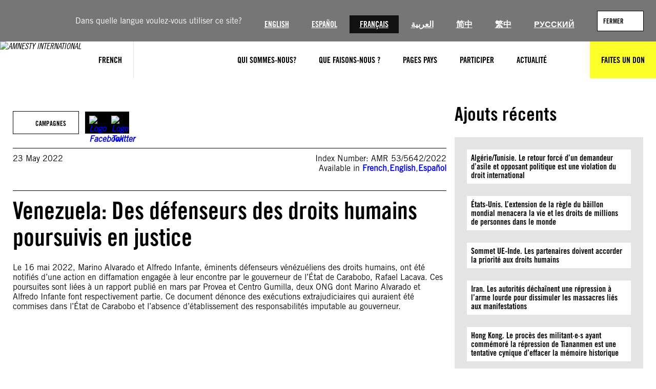

--- FILE ---
content_type: text/css
request_url: https://www.amnesty.org/fr/wp-content/plugins/amnesty-sharepoint-runner/assets/frontend.css?ver=3.0.5
body_size: -622
content:
.horizontal-search .customSelect.for-month {
  grid-column: 7 / span 7;
}

.horizontal-search .customSelect.for-language {
  grid-column: 1 / span 13;
  order: 5;
}

@media (min-width: 58.75em) {
  .horizontal-search .customSelect.for-year {
    grid-column: 5 / span 2;
  }

  .horizontal-search .customSelect.for-month {
    grid-column-start: 9;
    grid-column: 7 / span 2;
  }

  .horizontal-search .customSelect.for-language {
    order: 4;
    grid-column: 9 / span 2;
  }
}


--- FILE ---
content_type: text/javascript
request_url: https://cdn-eu.pagesense.io/js/amnestyinternational/a9ce5c8e3e61437682525db5403e1431_visitor_count.js
body_size: -90
content:
window.ZAB.visitorData = {"experiments":{},"time":1769447099229}

--- FILE ---
content_type: application/javascript
request_url: https://www.amnesty.org/fr/wp-content/plugins/wp-plugin-amnesty-branding/assets/scripts/siteeditor.js?ver=2.2.0
body_size: -723
content:
(()=>{(()=>{"use strict";var _={}})();})();


--- FILE ---
content_type: application/javascript
request_url: https://www.amnesty.org/fr/wp-content/themes/humanity-theme/assets/scripts/bundle.js?ver=2.2.0
body_size: 23041
content:
(()=>{(()=>{var Xt={92:(D,I,b)=>{var S,_;(function(P,g){S=[b(485)],_=function(v){return g(P,v)}.apply(I,S),_!==void 0&&(D.exports=_)})(window,function(g,v){"use strict";function p(l,h){this.element=l,this.parent=h,this.create()}var a=p.prototype;return a.create=function(){this.element.style.position="absolute",this.element.setAttribute("aria-hidden","true"),this.x=0,this.shift=0,this.element.style[this.parent.originSide]=0},a.destroy=function(){this.unselect(),this.element.style.position="";var l=this.parent.originSide;this.element.style[l]="",this.element.style.transform="",this.element.removeAttribute("aria-hidden")},a.getSize=function(){this.size=v(this.element)},a.setPosition=function(l){this.x=l,this.updateTarget(),this.renderPosition(l)},a.updateTarget=a.setDefaultTarget=function(){var l=this.parent.originSide=="left"?"marginLeft":"marginRight";this.target=this.x+this.size[l]+this.size.width*this.parent.cellAlign},a.renderPosition=function(l){var h=this.parent.originSide==="left"?1:-1,e=this.parent.options.percentPosition?l*h*(this.parent.size.innerWidth/this.size.width):l*h;this.element.style.transform="translateX("+this.parent.getPositionValue(e)+")"},a.select=function(){this.element.classList.add("is-selected"),this.element.removeAttribute("aria-hidden")},a.unselect=function(){this.element.classList.remove("is-selected"),this.element.setAttribute("aria-hidden","true")},a.wrapShift=function(l){this.shift=l,this.renderPosition(this.x+this.parent.slideableWidth*l)},a.remove=function(){this.element.parentNode.removeChild(this.element)},p})},121:(D,I,b)=>{var S,_;(function(P,g){S=[b(977)],_=function(v){return g(P,v)}.apply(I,S),_!==void 0&&(D.exports=_)})(window,function(g,v){"use strict";var p={};return p.startAnimation=function(){this.isAnimating||(this.isAnimating=!0,this.restingFrames=0,this.animate())},p.animate=function(){this.applyDragForce(),this.applySelectedAttraction();var a=this.x;if(this.integratePhysics(),this.positionSlider(),this.settle(a),this.isAnimating){var l=this;requestAnimationFrame(function(){l.animate()})}},p.positionSlider=function(){var a=this.x;this.options.wrapAround&&this.cells.length>1&&(a=v.modulo(a,this.slideableWidth),a-=this.slideableWidth,this.shiftWrapCells(a)),this.setTranslateX(a,this.isAnimating),this.dispatchScrollEvent()},p.setTranslateX=function(a,l){a+=this.cursorPosition,a=this.options.rightToLeft?-a:a;var h=this.getPositionValue(a);this.slider.style.transform=l?"translate3d("+h+",0,0)":"translateX("+h+")"},p.dispatchScrollEvent=function(){var a=this.slides[0];if(a){var l=-this.x-a.target,h=l/this.slidesWidth;this.dispatchEvent("scroll",null,[h,l])}},p.positionSliderAtSelected=function(){this.cells.length&&(this.x=-this.selectedSlide.target,this.velocity=0,this.positionSlider())},p.getPositionValue=function(a){return this.options.percentPosition?Math.round(a/this.size.innerWidth*1e4)*.01+"%":Math.round(a)+"px"},p.settle=function(a){var l=!this.isPointerDown&&Math.round(this.x*100)==Math.round(a*100);l&&this.restingFrames++,this.restingFrames>2&&(this.isAnimating=!1,delete this.isFreeScrolling,this.positionSlider(),this.dispatchEvent("settle",null,[this.selectedIndex]))},p.shiftWrapCells=function(a){var l=this.cursorPosition+a;this._shiftCells(this.beforeShiftCells,l,-1);var h=this.size.innerWidth-(a+this.slideableWidth+this.cursorPosition);this._shiftCells(this.afterShiftCells,h,1)},p._shiftCells=function(a,l,h){for(var e=0;e<a.length;e++){var n=a[e],u=l>0?h:0;n.wrapShift(u),l-=n.size.outerWidth}},p._unshiftCells=function(a){if(!(!a||!a.length))for(var l=0;l<a.length;l++)a[l].wrapShift(0)},p.integratePhysics=function(){this.x+=this.velocity,this.velocity*=this.getFrictionFactor()},p.applyForce=function(a){this.velocity+=a},p.getFrictionFactor=function(){return 1-this.options[this.isFreeScrolling?"freeScrollFriction":"friction"]},p.getRestingPosition=function(){return this.x+this.velocity/(1-this.getFrictionFactor())},p.applyDragForce=function(){if(!(!this.isDraggable||!this.isPointerDown)){var a=this.dragX-this.x,l=a-this.velocity;this.applyForce(l)}},p.applySelectedAttraction=function(){var a=this.isDraggable&&this.isPointerDown;if(!(a||this.isFreeScrolling||!this.slides.length)){var l=this.selectedSlide.target*-1-this.x,h=l*this.options.selectedAttraction;this.applyForce(h)}},p})},127:()=>{(function(){"use strict";if(typeof window!="object")return;if("IntersectionObserver"in window&&"IntersectionObserverEntry"in window&&"intersectionRatio"in window.IntersectionObserverEntry.prototype){"isIntersecting"in window.IntersectionObserverEntry.prototype||Object.defineProperty(window.IntersectionObserverEntry.prototype,"isIntersecting",{get:function(){return this.intersectionRatio>0}});return}function D(o){try{return o.defaultView&&o.defaultView.frameElement||null}catch(c){return null}}var I=function(o){for(var c=o,m=D(c);m;)c=m.ownerDocument,m=D(c);return c}(window.document),b=[],S=null,_=null;function P(o){this.time=o.time,this.target=o.target,this.rootBounds=u(o.rootBounds),this.boundingClientRect=u(o.boundingClientRect),this.intersectionRect=u(o.intersectionRect||n()),this.isIntersecting=!!o.intersectionRect;var c=this.boundingClientRect,m=c.width*c.height,s=this.intersectionRect,f=s.width*s.height;m?this.intersectionRatio=Number((f/m).toFixed(4)):this.intersectionRatio=this.isIntersecting?1:0}function g(o,c){var m=c||{};if(typeof o!="function")throw new Error("callback must be a function");if(m.root&&m.root.nodeType!=1&&m.root.nodeType!=9)throw new Error("root must be a Document or Element");this._checkForIntersections=p(this._checkForIntersections.bind(this),this.THROTTLE_TIMEOUT),this._callback=o,this._observationTargets=[],this._queuedEntries=[],this._rootMarginValues=this._parseRootMargin(m.rootMargin),this.thresholds=this._initThresholds(m.threshold),this.root=m.root||null,this.rootMargin=this._rootMarginValues.map(function(s){return s.value+s.unit}).join(" "),this._monitoringDocuments=[],this._monitoringUnsubscribes=[]}g.prototype.THROTTLE_TIMEOUT=100,g.prototype.POLL_INTERVAL=null,g.prototype.USE_MUTATION_OBSERVER=!0,g._setupCrossOriginUpdater=function(){return S||(S=function(o,c){!o||!c?_=n():_=E(o,c),b.forEach(function(m){m._checkForIntersections()})}),S},g._resetCrossOriginUpdater=function(){S=null,_=null},g.prototype.observe=function(o){var c=this._observationTargets.some(function(m){return m.element==o});if(!c){if(!(o&&o.nodeType==1))throw new Error("target must be an Element");this._registerInstance(),this._observationTargets.push({element:o,entry:null}),this._monitorIntersections(o.ownerDocument),this._checkForIntersections()}},g.prototype.unobserve=function(o){this._observationTargets=this._observationTargets.filter(function(c){return c.element!=o}),this._unmonitorIntersections(o.ownerDocument),this._observationTargets.length==0&&this._unregisterInstance()},g.prototype.disconnect=function(){this._observationTargets=[],this._unmonitorAllIntersections(),this._unregisterInstance()},g.prototype.takeRecords=function(){var o=this._queuedEntries.slice();return this._queuedEntries=[],o},g.prototype._initThresholds=function(o){var c=o||[0];return Array.isArray(c)||(c=[c]),c.sort().filter(function(m,s,f){if(typeof m!="number"||isNaN(m)||m<0||m>1)throw new Error("threshold must be a number between 0 and 1 inclusively");return m!==f[s-1]})},g.prototype._parseRootMargin=function(o){var c=o||"0px",m=c.split(/\s+/).map(function(s){var f=/^(-?\d*\.?\d+)(px|%)$/.exec(s);if(!f)throw new Error("rootMargin must be specified in pixels or percent");return{value:parseFloat(f[1]),unit:f[2]}});return m[1]=m[1]||m[0],m[2]=m[2]||m[0],m[3]=m[3]||m[1],m},g.prototype._monitorIntersections=function(o){var c=o.defaultView;if(c&&this._monitoringDocuments.indexOf(o)==-1){var m=this._checkForIntersections,s=null,f=null;this.POLL_INTERVAL?s=c.setInterval(m,this.POLL_INTERVAL):(a(c,"resize",m,!0),a(o,"scroll",m,!0),this.USE_MUTATION_OBSERVER&&"MutationObserver"in c&&(f=new c.MutationObserver(m),f.observe(o,{attributes:!0,childList:!0,characterData:!0,subtree:!0}))),this._monitoringDocuments.push(o),this._monitoringUnsubscribes.push(function(){var k=o.defaultView;k&&(s&&k.clearInterval(s),l(k,"resize",m,!0)),l(o,"scroll",m,!0),f&&f.disconnect()});var C=this.root&&(this.root.ownerDocument||this.root)||I;if(o!=C){var x=D(o);x&&this._monitorIntersections(x.ownerDocument)}}},g.prototype._unmonitorIntersections=function(o){var c=this._monitoringDocuments.indexOf(o);if(c!=-1){var m=this.root&&(this.root.ownerDocument||this.root)||I,s=this._observationTargets.some(function(x){var k=x.element.ownerDocument;if(k==o)return!0;for(;k&&k!=m;){var O=D(k);if(k=O&&O.ownerDocument,k==o)return!0}return!1});if(!s){var f=this._monitoringUnsubscribes[c];if(this._monitoringDocuments.splice(c,1),this._monitoringUnsubscribes.splice(c,1),f(),o!=m){var C=D(o);C&&this._unmonitorIntersections(C.ownerDocument)}}}},g.prototype._unmonitorAllIntersections=function(){var o=this._monitoringUnsubscribes.slice(0);this._monitoringDocuments.length=0,this._monitoringUnsubscribes.length=0;for(var c=0;c<o.length;c++)o[c]()},g.prototype._checkForIntersections=function(){if(!(!this.root&&S&&!_)){var o=this._rootIsInDom(),c=o?this._getRootRect():n();this._observationTargets.forEach(function(m){var s=m.element,f=e(s),C=this._rootContainsTarget(s),x=m.entry,k=o&&C&&this._computeTargetAndRootIntersection(s,f,c),O=null;this._rootContainsTarget(s)?(!S||this.root)&&(O=c):O=n();var F=m.entry=new P({time:v(),target:s,boundingClientRect:f,rootBounds:O,intersectionRect:k});x?o&&C?this._hasCrossedThreshold(x,F)&&this._queuedEntries.push(F):x&&x.isIntersecting&&this._queuedEntries.push(F):this._queuedEntries.push(F)},this),this._queuedEntries.length&&this._callback(this.takeRecords(),this)}},g.prototype._computeTargetAndRootIntersection=function(o,c,m){if(window.getComputedStyle(o).display!="none"){for(var s=c,f=A(o),C=!1;!C&&f;){var x=null,k=f.nodeType==1?window.getComputedStyle(f):{};if(k.display=="none")return null;if(f==this.root||f.nodeType==9)if(C=!0,f==this.root||f==I)S&&!this.root?!_||_.width==0&&_.height==0?(f=null,x=null,s=null):x=_:x=m;else{var O=A(f),F=O&&e(O),z=O&&this._computeTargetAndRootIntersection(O,F,m);F&&z?(f=O,x=E(F,z)):(f=null,s=null)}else{var H=f.ownerDocument;f!=H.body&&f!=H.documentElement&&k.overflow!="visible"&&(x=e(f))}if(x&&(s=h(x,s)),!s)break;f=f&&A(f)}return s}},g.prototype._getRootRect=function(){var o;if(this.root&&!M(this.root))o=e(this.root);else{var c=M(this.root)?this.root:I,m=c.documentElement,s=c.body;o={top:0,left:0,right:m.clientWidth||s.clientWidth,width:m.clientWidth||s.clientWidth,bottom:m.clientHeight||s.clientHeight,height:m.clientHeight||s.clientHeight}}return this._expandRectByRootMargin(o)},g.prototype._expandRectByRootMargin=function(o){var c=this._rootMarginValues.map(function(s,f){return s.unit=="px"?s.value:s.value*(f%2?o.width:o.height)/100}),m={top:o.top-c[0],right:o.right+c[1],bottom:o.bottom+c[2],left:o.left-c[3]};return m.width=m.right-m.left,m.height=m.bottom-m.top,m},g.prototype._hasCrossedThreshold=function(o,c){var m=o&&o.isIntersecting?o.intersectionRatio||0:-1,s=c.isIntersecting?c.intersectionRatio||0:-1;if(m!==s)for(var f=0;f<this.thresholds.length;f++){var C=this.thresholds[f];if(C==m||C==s||C<m!=C<s)return!0}},g.prototype._rootIsInDom=function(){return!this.root||T(I,this.root)},g.prototype._rootContainsTarget=function(o){var c=this.root&&(this.root.ownerDocument||this.root)||I;return T(c,o)&&(!this.root||c==o.ownerDocument)},g.prototype._registerInstance=function(){b.indexOf(this)<0&&b.push(this)},g.prototype._unregisterInstance=function(){var o=b.indexOf(this);o!=-1&&b.splice(o,1)};function v(){return window.performance&&performance.now&&performance.now()}function p(o,c){var m=null;return function(){m||(m=setTimeout(function(){o(),m=null},c))}}function a(o,c,m,s){typeof o.addEventListener=="function"?o.addEventListener(c,m,s||!1):typeof o.attachEvent=="function"&&o.attachEvent("on"+c,m)}function l(o,c,m,s){typeof o.removeEventListener=="function"?o.removeEventListener(c,m,s||!1):typeof o.detachEvent=="function"&&o.detachEvent("on"+c,m)}function h(o,c){var m=Math.max(o.top,c.top),s=Math.min(o.bottom,c.bottom),f=Math.max(o.left,c.left),C=Math.min(o.right,c.right),x=C-f,k=s-m;return x>=0&&k>=0&&{top:m,bottom:s,left:f,right:C,width:x,height:k}||null}function e(o){var c;try{c=o.getBoundingClientRect()}catch(m){}return c?(c.width&&c.height||(c={top:c.top,right:c.right,bottom:c.bottom,left:c.left,width:c.right-c.left,height:c.bottom-c.top}),c):n()}function n(){return{top:0,bottom:0,left:0,right:0,width:0,height:0}}function u(o){return!o||"x"in o?o:{top:o.top,y:o.top,bottom:o.bottom,left:o.left,x:o.left,right:o.right,width:o.width,height:o.height}}function E(o,c){var m=c.top-o.top,s=c.left-o.left;return{top:m,left:s,height:c.height,width:c.width,bottom:m+c.height,right:s+c.width}}function T(o,c){for(var m=c;m;){if(m==o)return!0;m=A(m)}return!1}function A(o){var c=o.parentNode;return o.nodeType==9&&o!=I?D(o):(c&&c.assignedSlot&&(c=c.assignedSlot.parentNode),c&&c.nodeType==11&&c.host?c.host:c)}function M(o){return o&&o.nodeType===9}window.IntersectionObserver=g,window.IntersectionObserverEntry=P})()},137:function(D,I,b){var S,_;(function(P,g){S=g,_=typeof S=="function"?S.call(I,b,I,D):S,_!==void 0&&(D.exports=_)})(typeof window!="undefined"?window:this,function(){"use strict";function P(){}var g=P.prototype;return g.on=function(v,p){if(!(!v||!p)){var a=this._events=this._events||{},l=a[v]=a[v]||[];return l.indexOf(p)==-1&&l.push(p),this}},g.once=function(v,p){if(!(!v||!p)){this.on(v,p);var a=this._onceEvents=this._onceEvents||{},l=a[v]=a[v]||{};return l[p]=!0,this}},g.off=function(v,p){var a=this._events&&this._events[v];if(!(!a||!a.length)){var l=a.indexOf(p);return l!=-1&&a.splice(l,1),this}},g.emitEvent=function(v,p){var a=this._events&&this._events[v];if(!(!a||!a.length)){a=a.slice(0),p=p||[];for(var l=this._onceEvents&&this._onceEvents[v],h=0;h<a.length;h++){var e=a[h],n=l&&l[e];n&&(this.off(v,e),delete l[e]),e.apply(this,p)}return this}},g.allOff=function(){delete this._events,delete this._onceEvents},P})},160:(D,I,b)=>{"use strict";D.exports=function(){if(typeof globalThis=="object")return globalThis;var S;try{S=this||new Function("return this")()}catch(_){if(typeof window=="object")return window;if(typeof self=="object")return self;if(typeof b.g!="undefined")return b.g}return S}()},170:(D,I,b)=>{var S,_;(function(P,g){S=[b(249),b(377),b(977)],_=function(v,p,a){return g(P,v,p,a)}.apply(I,S),_!==void 0&&(D.exports=_)})(window,function(g,v,p,a){"use strict";a.extend(v.defaults,{draggable:">1",dragThreshold:3}),v.createMethods.push("_createDrag");var l=v.prototype;a.extend(l,p.prototype),l._touchActionValue="pan-y",l._createDrag=function(){this.on("activate",this.onActivateDrag),this.on("uiChange",this._uiChangeDrag),this.on("deactivate",this.onDeactivateDrag),this.on("cellChange",this.updateDraggable)},l.onActivateDrag=function(){this.handles=[this.viewport],this.bindHandles(),this.updateDraggable()},l.onDeactivateDrag=function(){this.unbindHandles(),this.element.classList.remove("is-draggable")},l.updateDraggable=function(){this.options.draggable==">1"?this.isDraggable=this.slides.length>1:this.isDraggable=this.options.draggable,this.isDraggable?this.element.classList.add("is-draggable"):this.element.classList.remove("is-draggable")},l.bindDrag=function(){this.options.draggable=!0,this.updateDraggable()},l.unbindDrag=function(){this.options.draggable=!1,this.updateDraggable()},l._uiChangeDrag=function(){delete this.isFreeScrolling},l.pointerDown=function(n,u){if(!this.isDraggable){this._pointerDownDefault(n,u);return}var E=this.okayPointerDown(n);E&&(this._pointerDownPreventDefault(n),this.pointerDownFocus(n),document.activeElement!=this.element&&this.pointerDownBlur(),this.dragX=this.x,this.viewport.classList.add("is-pointer-down"),this.pointerDownScroll=e(),g.addEventListener("scroll",this),this._pointerDownDefault(n,u))},l._pointerDownDefault=function(n,u){this.pointerDownPointer={pageX:u.pageX,pageY:u.pageY},this._bindPostStartEvents(n),this.dispatchEvent("pointerDown",n,[u])};var h={INPUT:!0,TEXTAREA:!0,SELECT:!0};l.pointerDownFocus=function(n){var u=h[n.target.nodeName];u||this.focus()},l._pointerDownPreventDefault=function(n){var u=n.type=="touchstart",E=n.pointerType=="touch",T=h[n.target.nodeName];!u&&!E&&!T&&n.preventDefault()},l.hasDragStarted=function(n){return Math.abs(n.x)>this.options.dragThreshold},l.pointerUp=function(n,u){delete this.isTouchScrolling,this.viewport.classList.remove("is-pointer-down"),this.dispatchEvent("pointerUp",n,[u]),this._dragPointerUp(n,u)},l.pointerDone=function(){g.removeEventListener("scroll",this),delete this.pointerDownScroll},l.dragStart=function(n,u){this.isDraggable&&(this.dragStartPosition=this.x,this.startAnimation(),g.removeEventListener("scroll",this),this.dispatchEvent("dragStart",n,[u]))},l.pointerMove=function(n,u){var E=this._dragPointerMove(n,u);this.dispatchEvent("pointerMove",n,[u,E]),this._dragMove(n,u,E)},l.dragMove=function(n,u,E){if(this.isDraggable){n.preventDefault(),this.previousDragX=this.dragX;var T=this.options.rightToLeft?-1:1;this.options.wrapAround&&(E.x%=this.slideableWidth);var A=this.dragStartPosition+E.x*T;if(!this.options.wrapAround&&this.slides.length){var M=Math.max(-this.slides[0].target,this.dragStartPosition);A=A>M?(A+M)*.5:A;var o=Math.min(-this.getLastSlide().target,this.dragStartPosition);A=A<o?(A+o)*.5:A}this.dragX=A,this.dragMoveTime=new Date,this.dispatchEvent("dragMove",n,[u,E])}},l.dragEnd=function(n,u){if(this.isDraggable){this.options.freeScroll&&(this.isFreeScrolling=!0);var E=this.dragEndRestingSelect();if(this.options.freeScroll&&!this.options.wrapAround){var T=this.getRestingPosition();this.isFreeScrolling=-T>this.slides[0].target&&-T<this.getLastSlide().target}else!this.options.freeScroll&&E==this.selectedIndex&&(E+=this.dragEndBoostSelect());delete this.previousDragX,this.isDragSelect=this.options.wrapAround,this.select(E),delete this.isDragSelect,this.dispatchEvent("dragEnd",n,[u])}},l.dragEndRestingSelect=function(){var n=this.getRestingPosition(),u=Math.abs(this.getSlideDistance(-n,this.selectedIndex)),E=this._getClosestResting(n,u,1),T=this._getClosestResting(n,u,-1),A=E.distance<T.distance?E.index:T.index;return A},l._getClosestResting=function(n,u,E){for(var T=this.selectedIndex,A=1/0,M=this.options.contain&&!this.options.wrapAround?function(o,c){return o<=c}:function(o,c){return o<c};M(u,A)&&(T+=E,A=u,u=this.getSlideDistance(-n,T),u!==null);)u=Math.abs(u);return{distance:A,index:T-E}},l.getSlideDistance=function(n,u){var E=this.slides.length,T=this.options.wrapAround&&E>1,A=T?a.modulo(u,E):u,M=this.slides[A];if(!M)return null;var o=T?this.slideableWidth*Math.floor(u/E):0;return n-(M.target+o)},l.dragEndBoostSelect=function(){if(this.previousDragX===void 0||!this.dragMoveTime||new Date-this.dragMoveTime>100)return 0;var n=this.getSlideDistance(-this.dragX,this.selectedIndex),u=this.previousDragX-this.dragX;return n>0&&u>0?1:n<0&&u<0?-1:0},l.staticClick=function(n,u){var E=this.getParentCell(n.target),T=E&&E.element,A=E&&this.cells.indexOf(E);this.dispatchEvent("staticClick",n,[u,T,A])},l.onscroll=function(){var n=e(),u=this.pointerDownScroll.x-n.x,E=this.pointerDownScroll.y-n.y;(Math.abs(u)>3||Math.abs(E)>3)&&this._pointerDone()};function e(){return{x:g.pageXOffset,y:g.pageYOffset}}return v})},249:(D,I,b)=>{var S,_;(function(P,g){if(1)S=[b(137),b(485),b(977),b(92),b(331),b(121)],_=function(p,a,l,h,e,n){return g(P,p,a,l,h,e,n)}.apply(I,S),_!==void 0&&(D.exports=_);else var v})(window,function(g,v,p,a,l,h,e){"use strict";var n=g.jQuery,u=g.getComputedStyle,E=g.console;function T(s,f){for(s=a.makeArray(s);s.length;)f.appendChild(s.shift())}var A=0,M={};function o(s,f){var C=a.getQueryElement(s);if(!C){E&&E.error("Bad element for Flickity: "+(C||s));return}if(this.element=C,this.element.flickityGUID){var x=M[this.element.flickityGUID];return x&&x.option(f),x}n&&(this.$element=n(this.element)),this.options=a.extend({},this.constructor.defaults),this.option(f),this._create()}o.defaults={accessibility:!0,cellAlign:"center",freeScrollFriction:.075,friction:.28,namespaceJQueryEvents:!0,percentPosition:!0,resize:!0,selectedAttraction:.025,setGallerySize:!0},o.createMethods=[];var c=o.prototype;a.extend(c,v.prototype),c._create=function(){var s=this.guid=++A;this.element.flickityGUID=s,M[s]=this,this.selectedIndex=0,this.restingFrames=0,this.x=0,this.velocity=0,this.originSide=this.options.rightToLeft?"right":"left",this.viewport=document.createElement("div"),this.viewport.className="flickity-viewport",this._createSlider(),(this.options.resize||this.options.watchCSS)&&g.addEventListener("resize",this);for(var f in this.options.on){var C=this.options.on[f];this.on(f,C)}o.createMethods.forEach(function(x){this[x]()},this),this.options.watchCSS?this.watchCSS():this.activate()},c.option=function(s){a.extend(this.options,s)},c.activate=function(){if(!this.isActive){this.isActive=!0,this.element.classList.add("flickity-enabled"),this.options.rightToLeft&&this.element.classList.add("flickity-rtl"),this.getSize();var s=this._filterFindCellElements(this.element.children);T(s,this.slider),this.viewport.appendChild(this.slider),this.element.appendChild(this.viewport),this.reloadCells(),this.options.accessibility&&(this.element.tabIndex=0,this.element.addEventListener("keydown",this)),this.emitEvent("activate"),this.selectInitialIndex(),this.isInitActivated=!0,this.dispatchEvent("ready")}},c._createSlider=function(){var s=document.createElement("div");s.className="flickity-slider",s.style[this.originSide]=0,this.slider=s},c._filterFindCellElements=function(s){return a.filterFindElements(s,this.options.cellSelector)},c.reloadCells=function(){this.cells=this._makeCells(this.slider.children),this.positionCells(),this._getWrapShiftCells(),this.setGallerySize()},c._makeCells=function(s){var f=this._filterFindCellElements(s),C=f.map(function(x){return new l(x,this)},this);return C},c.getLastCell=function(){return this.cells[this.cells.length-1]},c.getLastSlide=function(){return this.slides[this.slides.length-1]},c.positionCells=function(){this._sizeCells(this.cells),this._positionCells(0)},c._positionCells=function(s){s=s||0,this.maxCellHeight=s&&this.maxCellHeight||0;var f=0;if(s>0){var C=this.cells[s-1];f=C.x+C.size.outerWidth}for(var x=this.cells.length,k=s;k<x;k++){var O=this.cells[k];O.setPosition(f),f+=O.size.outerWidth,this.maxCellHeight=Math.max(O.size.outerHeight,this.maxCellHeight)}this.slideableWidth=f,this.updateSlides(),this._containSlides(),this.slidesWidth=x?this.getLastSlide().target-this.slides[0].target:0},c._sizeCells=function(s){s.forEach(function(f){f.getSize()})},c.updateSlides=function(){if(this.slides=[],!!this.cells.length){var s=new h(this);this.slides.push(s);var f=this.originSide=="left",C=f?"marginRight":"marginLeft",x=this._getCanCellFit();this.cells.forEach(function(k,O){if(!s.cells.length){s.addCell(k);return}var F=s.outerWidth-s.firstMargin+(k.size.outerWidth-k.size[C]);x.call(this,O,F)||(s.updateTarget(),s=new h(this),this.slides.push(s)),s.addCell(k)},this),s.updateTarget(),this.updateSelectedSlide()}},c._getCanCellFit=function(){var s=this.options.groupCells;if(s){if(typeof s=="number"){var f=parseInt(s,10);return function(k){return k%f!==0}}}else return function(){return!1};var C=typeof s=="string"&&s.match(/^(\d+)%$/),x=C?parseInt(C[1],10)/100:1;return function(k,O){return O<=(this.size.innerWidth+1)*x}},c._init=c.reposition=function(){this.positionCells(),this.positionSliderAtSelected()},c.getSize=function(){this.size=p(this.element),this.setCellAlign(),this.cursorPosition=this.size.innerWidth*this.cellAlign};var m={center:{left:.5,right:.5},left:{left:0,right:1},right:{right:0,left:1}};return c.setCellAlign=function(){var s=m[this.options.cellAlign];this.cellAlign=s?s[this.originSide]:this.options.cellAlign},c.setGallerySize=function(){if(this.options.setGallerySize){var s=this.options.adaptiveHeight&&this.selectedSlide?this.selectedSlide.height:this.maxCellHeight;this.viewport.style.height=s+"px"}},c._getWrapShiftCells=function(){if(this.options.wrapAround){this._unshiftCells(this.beforeShiftCells),this._unshiftCells(this.afterShiftCells);var s=this.cursorPosition,f=this.cells.length-1;this.beforeShiftCells=this._getGapCells(s,f,-1),s=this.size.innerWidth-this.cursorPosition,this.afterShiftCells=this._getGapCells(s,0,1)}},c._getGapCells=function(s,f,C){for(var x=[];s>0;){var k=this.cells[f];if(!k)break;x.push(k),f+=C,s-=k.size.outerWidth}return x},c._containSlides=function(){if(!(!this.options.contain||this.options.wrapAround||!this.cells.length)){var s=this.options.rightToLeft,f=s?"marginRight":"marginLeft",C=s?"marginLeft":"marginRight",x=this.slideableWidth-this.getLastCell().size[C],k=x<this.size.innerWidth,O=this.cursorPosition+this.cells[0].size[f],F=x-this.size.innerWidth*(1-this.cellAlign);this.slides.forEach(function(z){k?z.target=x*this.cellAlign:(z.target=Math.max(z.target,O),z.target=Math.min(z.target,F))},this)}},c.dispatchEvent=function(s,f,C){var x=f?[f].concat(C):C;if(this.emitEvent(s,x),n&&this.$element){s+=this.options.namespaceJQueryEvents?".flickity":"";var k=s;if(f){var O=new n.Event(f);O.type=s,k=O}this.$element.trigger(k,C)}},c.select=function(s,f,C){if(this.isActive&&(s=parseInt(s,10),this._wrapSelect(s),(this.options.wrapAround||f)&&(s=a.modulo(s,this.slides.length)),!!this.slides[s])){var x=this.selectedIndex;this.selectedIndex=s,this.updateSelectedSlide(),C?this.positionSliderAtSelected():this.startAnimation(),this.options.adaptiveHeight&&this.setGallerySize(),this.dispatchEvent("select",null,[s]),s!=x&&this.dispatchEvent("change",null,[s]),this.dispatchEvent("cellSelect")}},c._wrapSelect=function(s){var f=this.slides.length,C=this.options.wrapAround&&f>1;if(!C)return s;var x=a.modulo(s,f),k=Math.abs(x-this.selectedIndex),O=Math.abs(x+f-this.selectedIndex),F=Math.abs(x-f-this.selectedIndex);!this.isDragSelect&&O<k?s+=f:!this.isDragSelect&&F<k&&(s-=f),s<0?this.x-=this.slideableWidth:s>=f&&(this.x+=this.slideableWidth)},c.previous=function(s,f){this.select(this.selectedIndex-1,s,f)},c.next=function(s,f){this.select(this.selectedIndex+1,s,f)},c.updateSelectedSlide=function(){var s=this.slides[this.selectedIndex];s&&(this.unselectSelectedSlide(),this.selectedSlide=s,s.select(),this.selectedCells=s.cells,this.selectedElements=s.getCellElements(),this.selectedCell=s.cells[0],this.selectedElement=this.selectedElements[0])},c.unselectSelectedSlide=function(){this.selectedSlide&&this.selectedSlide.unselect()},c.selectInitialIndex=function(){var s=this.options.initialIndex;if(this.isInitActivated){this.select(this.selectedIndex,!1,!0);return}if(s&&typeof s=="string"){var f=this.queryCell(s);if(f){this.selectCell(s,!1,!0);return}}var C=0;s&&this.slides[s]&&(C=s),this.select(C,!1,!0)},c.selectCell=function(s,f,C){var x=this.queryCell(s);if(x){var k=this.getCellSlideIndex(x);this.select(k,f,C)}},c.getCellSlideIndex=function(s){for(var f=0;f<this.slides.length;f++){var C=this.slides[f],x=C.cells.indexOf(s);if(x!=-1)return f}},c.getCell=function(s){for(var f=0;f<this.cells.length;f++){var C=this.cells[f];if(C.element==s)return C}},c.getCells=function(s){s=a.makeArray(s);var f=[];return s.forEach(function(C){var x=this.getCell(C);x&&f.push(x)},this),f},c.getCellElements=function(){return this.cells.map(function(s){return s.element})},c.getParentCell=function(s){var f=this.getCell(s);return f||(s=a.getParent(s,".flickity-slider > *"),this.getCell(s))},c.getAdjacentCellElements=function(s,f){if(!s)return this.selectedSlide.getCellElements();f=f===void 0?this.selectedIndex:f;var C=this.slides.length;if(1+s*2>=C)return this.getCellElements();for(var x=[],k=f-s;k<=f+s;k++){var O=this.options.wrapAround?a.modulo(k,C):k,F=this.slides[O];F&&(x=x.concat(F.getCellElements()))}return x},c.queryCell=function(s){if(typeof s=="number")return this.cells[s];if(typeof s=="string"){if(s.match(/^[#.]?[\d/]/))return;s=this.element.querySelector(s)}return this.getCell(s)},c.uiChange=function(){this.emitEvent("uiChange")},c.childUIPointerDown=function(s){s.type!="touchstart"&&s.preventDefault(),this.focus()},c.onresize=function(){this.watchCSS(),this.resize()},a.debounceMethod(o,"onresize",150),c.resize=function(){if(!(!this.isActive||this.isAnimating||this.isDragging)){this.getSize(),this.options.wrapAround&&(this.x=a.modulo(this.x,this.slideableWidth)),this.positionCells(),this._getWrapShiftCells(),this.setGallerySize(),this.emitEvent("resize");var s=this.selectedElements&&this.selectedElements[0];this.selectCell(s,!1,!0)}},c.watchCSS=function(){var s=this.options.watchCSS;if(s){var f=u(this.element,":after").content;f.indexOf("flickity")!=-1?this.activate():this.deactivate()}},c.onkeydown=function(s){var f=document.activeElement&&document.activeElement!=this.element;if(!(!this.options.accessibility||f)){var C=o.keyboardHandlers[s.keyCode];C&&C.call(this)}},o.keyboardHandlers={37:function(){var s=this.options.rightToLeft?"next":"previous";this.uiChange(),this[s]()},39:function(){var s=this.options.rightToLeft?"previous":"next";this.uiChange(),this[s]()}},c.focus=function(){var s=g.pageYOffset;this.element.focus({preventScroll:!0}),g.pageYOffset!=s&&g.scrollTo(g.pageXOffset,s)},c.deactivate=function(){this.isActive&&(this.element.classList.remove("flickity-enabled"),this.element.classList.remove("flickity-rtl"),this.unselectSelectedSlide(),this.cells.forEach(function(s){s.destroy()}),this.element.removeChild(this.viewport),T(this.slider.children,this.element),this.options.accessibility&&(this.element.removeAttribute("tabIndex"),this.element.removeEventListener("keydown",this)),this.isActive=!1,this.emitEvent("deactivate"))},c.destroy=function(){this.deactivate(),g.removeEventListener("resize",this),this.allOff(),this.emitEvent("destroy"),n&&this.$element&&n.removeData(this.element,"flickity"),delete this.element.flickityGUID,delete M[this.guid]},a.extend(c,e),o.data=function(s){s=a.getQueryElement(s);var f=s&&s.flickityGUID;return f&&M[f]},a.htmlInit(o,"flickity"),n&&n.bridget&&n.bridget("flickity",o),o.setJQuery=function(s){n=s},o.Cell=l,o.Slide=h,o})},331:(D,I,b)=>{var S,_;(function(P,g){S=g,_=typeof S=="function"?S.call(I,b,I,D):S,_!==void 0&&(D.exports=_)})(window,function(){"use strict";function g(p){this.parent=p,this.isOriginLeft=p.originSide=="left",this.cells=[],this.outerWidth=0,this.height=0}var v=g.prototype;return v.addCell=function(p){if(this.cells.push(p),this.outerWidth+=p.size.outerWidth,this.height=Math.max(p.size.outerHeight,this.height),this.cells.length==1){this.x=p.x;var a=this.isOriginLeft?"marginLeft":"marginRight";this.firstMargin=p.size[a]}},v.updateTarget=function(){var p=this.isOriginLeft?"marginRight":"marginLeft",a=this.getLastCell(),l=a?a.size[p]:0,h=this.outerWidth-(this.firstMargin+l);this.target=this.x+this.firstMargin+h*this.parent.cellAlign},v.getLastCell=function(){return this.cells[this.cells.length-1]},v.select=function(){this.cells.forEach(function(p){p.select()})},v.unselect=function(){this.cells.forEach(function(p){p.unselect()})},v.getCellElements=function(){return this.cells.map(function(p){return p.element})},g})},377:(D,I,b)=>{var S,_;/*!
* Unidragger v2.4.0
* Draggable base class
* MIT license
*/(function(P,g){S=[b(856)],_=function(v){return g(P,v)}.apply(I,S),_!==void 0&&(D.exports=_)})(window,function(g,v){"use strict";function p(){}var a=p.prototype=Object.create(v.prototype);a.bindHandles=function(){this._bindHandles(!0)},a.unbindHandles=function(){this._bindHandles(!1)},a._bindHandles=function(e){e=e===void 0?!0:e;for(var n=e?"addEventListener":"removeEventListener",u=e?this._touchActionValue:"",E=0;E<this.handles.length;E++){var T=this.handles[E];this._bindStartEvent(T,e),T[n]("click",this),g.PointerEvent&&(T.style.touchAction=u)}},a._touchActionValue="none",a.pointerDown=function(e,n){var u=this.okayPointerDown(e);u&&(this.pointerDownPointer={pageX:n.pageX,pageY:n.pageY},e.preventDefault(),this.pointerDownBlur(),this._bindPostStartEvents(e),this.emitEvent("pointerDown",[e,n]))};var l={TEXTAREA:!0,INPUT:!0,SELECT:!0,OPTION:!0},h={radio:!0,checkbox:!0,button:!0,submit:!0,image:!0,file:!0};return a.okayPointerDown=function(e){var n=l[e.target.nodeName],u=h[e.target.type],E=!n||u;return E||this._pointerReset(),E},a.pointerDownBlur=function(){var e=document.activeElement,n=e&&e.blur&&e!=document.body;n&&e.blur()},a.pointerMove=function(e,n){var u=this._dragPointerMove(e,n);this.emitEvent("pointerMove",[e,n,u]),this._dragMove(e,n,u)},a._dragPointerMove=function(e,n){var u={x:n.pageX-this.pointerDownPointer.pageX,y:n.pageY-this.pointerDownPointer.pageY};return!this.isDragging&&this.hasDragStarted(u)&&this._dragStart(e,n),u},a.hasDragStarted=function(e){return Math.abs(e.x)>3||Math.abs(e.y)>3},a.pointerUp=function(e,n){this.emitEvent("pointerUp",[e,n]),this._dragPointerUp(e,n)},a._dragPointerUp=function(e,n){this.isDragging?this._dragEnd(e,n):this._staticClick(e,n)},a._dragStart=function(e,n){this.isDragging=!0,this.isPreventingClicks=!0,this.dragStart(e,n)},a.dragStart=function(e,n){this.emitEvent("dragStart",[e,n])},a._dragMove=function(e,n,u){this.isDragging&&this.dragMove(e,n,u)},a.dragMove=function(e,n,u){e.preventDefault(),this.emitEvent("dragMove",[e,n,u])},a._dragEnd=function(e,n){this.isDragging=!1,setTimeout(function(){delete this.isPreventingClicks}.bind(this)),this.dragEnd(e,n)},a.dragEnd=function(e,n){this.emitEvent("dragEnd",[e,n])},a.onclick=function(e){this.isPreventingClicks&&e.preventDefault()},a._staticClick=function(e,n){this.isIgnoringMouseUp&&e.type=="mouseup"||(this.staticClick(e,n),e.type!="mouseup"&&(this.isIgnoringMouseUp=!0,setTimeout(function(){delete this.isIgnoringMouseUp}.bind(this),400)))},a.staticClick=function(e,n){this.emitEvent("staticClick",[e,n])},p.getPointerPoint=v.getPointerPoint,p})},453:(D,I,b)=>{var S,_;(function(P,g){S=[b(137),b(977),b(249)],_=function(v,p,a){return g(v,p,a)}.apply(I,S),_!==void 0&&(D.exports=_)})(window,function(g,v,p){"use strict";function a(h){this.parent=h,this.state="stopped",this.onVisibilityChange=this.visibilityChange.bind(this),this.onVisibilityPlay=this.visibilityPlay.bind(this)}a.prototype=Object.create(g.prototype),a.prototype.play=function(){if(this.state!="playing"){var h=document.hidden;if(h){document.addEventListener("visibilitychange",this.onVisibilityPlay);return}this.state="playing",document.addEventListener("visibilitychange",this.onVisibilityChange),this.tick()}},a.prototype.tick=function(){if(this.state=="playing"){var h=this.parent.options.autoPlay;h=typeof h=="number"?h:3e3;var e=this;this.clear(),this.timeout=setTimeout(function(){e.parent.next(!0),e.tick()},h)}},a.prototype.stop=function(){this.state="stopped",this.clear(),document.removeEventListener("visibilitychange",this.onVisibilityChange)},a.prototype.clear=function(){clearTimeout(this.timeout)},a.prototype.pause=function(){this.state=="playing"&&(this.state="paused",this.clear())},a.prototype.unpause=function(){this.state=="paused"&&this.play()},a.prototype.visibilityChange=function(){var h=document.hidden;this[h?"pause":"unpause"]()},a.prototype.visibilityPlay=function(){this.play(),document.removeEventListener("visibilitychange",this.onVisibilityPlay)},v.extend(p.defaults,{pauseAutoPlayOnHover:!0}),p.createMethods.push("_createPlayer");var l=p.prototype;return l._createPlayer=function(){this.player=new a(this),this.on("activate",this.activatePlayer),this.on("uiChange",this.stopPlayer),this.on("pointerDown",this.stopPlayer),this.on("deactivate",this.deactivatePlayer)},l.activatePlayer=function(){this.options.autoPlay&&(this.player.play(),this.element.addEventListener("mouseenter",this))},l.playPlayer=function(){this.player.play()},l.stopPlayer=function(){this.player.stop()},l.pausePlayer=function(){this.player.pause()},l.unpausePlayer=function(){this.player.unpause()},l.deactivatePlayer=function(){this.player.stop(),this.element.removeEventListener("mouseenter",this)},l.onmouseenter=function(){this.options.pauseAutoPlayOnHover&&(this.player.pause(),this.element.addEventListener("mouseleave",this))},l.onmouseleave=function(){this.player.unpause(),this.element.removeEventListener("mouseleave",this)},p.Player=a,p})},473:(D,I,b)=>{"use strict";b.r(I),b.d(I,{default:()=>xi});var S=b(127);function _(t={}){function i(r,...d){if(Array.isArray(r))return r.map(y=>{let w=d,L=y;return Array.isArray(L)&&([L,...w]=L),i(L,...w)}),{using:i};if(t[r])t[r](...d);else throw new Error(`The module \`${r}\` does not exist, or is not exposed for using.`);return this}return i}const P=_,g=(t,i="toggle")=>{const r=t.dataset[i];let d;return r.indexOf("^")===0?(d=t.parentElement,r==="^parent"?d:r==="self"?t:d.querySelector(r.replace(/^\^/,""))):document.querySelector(r)},v=t=>{t.classList.toggle("is-open");const i=t.classList.contains("is-open");t.getAttribute("tabindex")!==null&&t.setAttribute("tabindex",i?"0":"-1"),t.getAttribute("aria-hidden")!==null&&t.setAttribute("aria-hidden",i?"false":"true"),t.getAttribute("aria-expanded")!==null&&t.setAttribute("aria-expanded",i?"true":"false"),t.style.visibility!==""&&(t.style.visibility=i?"visible":"hidden");const r=Array.from(t.querySelectorAll("[tabindex]"));if(i?r.forEach(d=>d.setAttribute("tabindex","0")):r.forEach(d=>d.setAttribute("tabindex","-1")),t.dataset.autofocus){const d=t.querySelector(t.dataset.autofocus);d&&setTimeout(()=>d.focus({preventScroll:!0}),0)}},p=(t="")=>t.indexOf("-open")!==-1||t.indexOf("-active")!==-1,a={findTarget:g,hasOpenOrActiveItems:p,toggleElementVisibility:v},l=document.documentElement,h=l.className,e=window.innerWidth-l.offsetWidth;let n=0,u;const E=()=>{p(l.className)?document.body.style.paddingRight=`${e}px`:document.body.style.paddingRight=""},T=t=>{const{state:i,self:r}=t.target.dataset,d=g(t.target);d&&(t.preventDefault(),r&&t.target.classList.toggle(r),v(d),i&&l.classList.toggle(i))},A=t=>{const{target:i}=t,{dataset:r}=i;r.toggle&&(l.className===h&&(n=l.scrollTop),T(t),l.className===h&&(l.scrollTop=n)),i.classList.contains("overlay")&&(l.setAttribute("class",h),u.forEach(d=>{const y=g(d);!y||!y.classList.contains("is-open")||v(y)})),E()},M=t=>{const{code:i}=t;["Esc","Escape"].indexOf(i)!==-1&&(l.setAttribute("class",h),E())},c=()=>{u=Array.from(l.querySelectorAll("[data-toggle]")),l.addEventListener("click",A),l.addEventListener("keydown",M)};/*! js-cookie v3.0.5 | MIT */function m(t){for(var i=1;i<arguments.length;i++){var r=arguments[i];for(var d in r)t[d]=r[d]}return t}var s={read:function(t){return t[0]==='"'&&(t=t.slice(1,-1)),t.replace(/(%[\dA-F]{2})+/gi,decodeURIComponent)},write:function(t){return encodeURIComponent(t).replace(/%(2[346BF]|3[AC-F]|40|5[BDE]|60|7[BCD])/g,decodeURIComponent)}};function f(t,i){function r(y,w,L){if(typeof document!="undefined"){L=m({},i,L),typeof L.expires=="number"&&(L.expires=new Date(Date.now()+L.expires*864e5)),L.expires&&(L.expires=L.expires.toUTCString()),y=encodeURIComponent(y).replace(/%(2[346B]|5E|60|7C)/g,decodeURIComponent).replace(/[()]/g,escape);var R="";for(var N in L)L[N]&&(R+="; "+N,L[N]!==!0&&(R+="="+L[N].split(";")[0]));return document.cookie=y+"="+t.write(w,y)+R}}function d(y){if(!(typeof document=="undefined"||arguments.length&&!y)){for(var w=document.cookie?document.cookie.split("; "):[],L={},R=0;R<w.length;R++){var N=w[R].split("="),W=N.slice(1).join("=");try{var B=decodeURIComponent(N[0]);if(L[B]=t.read(W,B),y===B)break}catch(j){}}return y?L[y]:L}}return Object.create({set:r,get:d,remove:function(y,w){r(y,"",m({},w,{expires:-1}))},withAttributes:function(y){return f(this.converter,m({},this.attributes,y))},withConverter:function(y){return f(m({},this.converter,y),this.attributes)}},{attributes:{value:Object.freeze(i)},converter:{value:Object.freeze(t)}})}var C=f(s,{path:"/"});const{delay:x}=lodash;let k;const O=t=>{const i=t.parentElement;i.parentElement.removeChild(i)},F=t=>{t.parentElement.setAttribute("aria-hidden","false"),t.parentElement.classList.remove("is-closed")},z=t=>{t.preventDefault(),O(t.target),C.set("amnesty_pop_in_dismissed","1",{domain:k.domain,expires:parseInt(k.pop_in_timeout,10)||30,sameSite:"strict",secure:!0})};function H(){const t=document.getElementById("pop-in-close");if(t){if(k=window.amnesty_data,C.get("amnesty_pop_in_dismissed")==="1"){O(t);return}x(F,100,t),t.addEventListener("click",z),t.addEventListener("touchend",z)}}const X=t=>parseFloat(getComputedStyle(t).fontSize.replace(/[^0-9.]+/,"")),Q=(t,i=1)=>{const r=X(t),d=t.clientWidth,y=t.scrollWidth;if(y<=d)return;let w=Math.floor(r/(y/d));i!==1&&(w*=i),t.style.fontSize=`${w}px`};function it(t,i){Array.from(t).forEach(r=>{const d=X(r);let y;window.addEventListener("resize",()=>{clearTimeout(y),y=setTimeout(()=>{X(r)<d&&(r.style.fontSize=`${d}px`),Q(r,i)},250)}),Q(r,i)})}const Et="language-selector-dismissed",Vt=t=>{t.preventDefault();const i=document.querySelector(".language-selector");i&&(i.classList.remove("is-visible"),window.localStorage&&window.localStorage.setItem(Et,"1"))},Qt=()=>{if(window.localStorage&&window.localStorage.getItem(Et))return;const t=document.querySelector(".language-selector");if(!t)return;t.classList.add("is-visible");const i=t.querySelector(".language-selectorClose");i&&i.addEventListener("click",Vt)};let J,at=0;const Jt=t=>{if(t!==at&&document.documentElement.className.indexOf("-open")===-1){if(t===0){J.classList.remove("stick");return}t>at?J.classList.remove("stick"):J.classList.add("stick"),at=t}};let bt=0,lt=!1;const Zt=()=>{bt=window.scrollY,lt||(window.requestAnimationFrame(()=>{Jt(bt),lt=!1}),lt=!0)},te=()=>{J=document.querySelector(".page-header"),J&&document.addEventListener("scroll",Zt)};let ct,nt,Y,_t=[];const ee=()=>{const t=ct.querySelector(".mobile-menu > ul > li:last-of-type"),i=`.${Array.from(t.classList).join(".")}`;let r;Y.addEventListener("focusout",d=>{r=d.target}),document.addEventListener("focusin",d=>{const y=r==null?void 0:r.closest(i);!(r===t.firstElementChild)&&!(y===t)||d.target.closest(".mobile-menu")||(d.preventDefault(),r=void 0,nt.focus())})},wt=(t=null)=>{_t.forEach(i=>{i!==t&&i.classList.remove("is-open")})},St=t=>{const{target:i}=t;i.parentElement.matches(".menu-item-has-children")&&(t.preventDefault(),t.stopPropagation(),t.target.focus(),wt(t.target.parentElement),t.target.parentElement.classList.toggle("is-open"))},ie=t=>{const{code:i}=t;if(["Space","Spacebar","Enter"].indexOf(i)!==-1){!t.shiftKey&&!t.metaKey&&!t.ctrlKey&&!t.altKey&&St(t);return}["Esc","Escape"].indexOf(i)!==-1&&wt()},ne=t=>{const{code:i,shiftKey:r}=t;if(i==="Tab"&&r){const d=new KeyboardEvent("keydown",{altKey:!1,bubbles:!0,cancelBubble:!1,cancelable:!0,charCode:0,code:"Escape",ctrlKey:!1,key:"Escape",keyCode:27,metaKey:!1,shiftKey:!1,which:27});nt.dispatchEvent(d)}},se=()=>{ct=document.querySelector(".page-header"),Y=document.getElementById("mobile-menu"),!(!ct||!Y)&&(nt=Y.parentElement.querySelector(".burger"),_t=Array.from(Y.querySelectorAll(".menu-item-has-children")),Y.addEventListener("click",St),Y.addEventListener("keydown",ie),nt.addEventListener("keydown",ne),ee())},re=()=>{const t=document.querySelectorAll(".news-sidebar select");t.length&&Array.from(t).forEach(i=>{i.addEventListener("change",r=>{document.location=r.target.value})})},oe=({key:t})=>["Esc","Escape"].indexOf(t)!==-1,ae=({key:t})=>["Space","Spacebar"," "].indexOf(t)!==-1,le=({key:t})=>["Enter"].indexOf(t)!==-1,ce=({key:t})=>["Tab"].indexOf(t)!==-1,At=({key:t})=>["ArrowUp","Up"].indexOf(t)!==-1,Ct=({key:t})=>["ArrowDown","Down"].indexOf(t)!==-1,Dt=({key:t})=>["ArrowLeft","Left"].indexOf(t)!==-1,xt=({key:t})=>["ArrowRight","Right"].indexOf(t)!==-1,q={isEscape:oe,isSpace:ae,isEnter:le,isTab:ce,isArrowUp:At,isArrowDown:Ct,isArrowLeft:Dt,isArrowRight:xt,isDirectional:t=>At(t)||Ct(t)||Dt(t)||xt(t),isLetter:({key:t})=>/[a-zA-Z]$/.test(t),isNumber:({key:t})=>/[0-9]$/.test(t),hasModifier:({metaKey:t,ctrlKey:i,altKey:r,shiftKey:d})=>t||i||r||d},he=600;let Lt,ht=[],It=null;const ue=({groupSelector:t,textFilter:i})=>(r,d)=>{const{key:y}=r,w=N=>{if(!N.length)return;let W=-1;document.activeElement.closest(t)&&(It=document.activeElement,W=N.indexOf(It));const B=W+1,j=N[B]||N[0];j!==W&&(j.focus(),j.scrollIntoView({behavior:"smooth",block:"nearest",inline:"nearest"}))};clearTimeout(Lt),ht.push(y.toLowerCase());const L=ht.join(""),R=d.filter(N=>i(N,L));if(R.length)w(R);else{const N=L[0];w(d.filter(W=>i(W,N)))}Lt=setTimeout(()=>{ht=[]},he)},st=new Map,ut=new Map,Pt=new Map,Tt=(t,i)=>{i.classList.remove("is-active"),i.setAttribute("aria-expanded",!1)},dt=()=>{st.forEach(Tt)},rt=t=>{t.classList.contains("is-active")||dt(),t.classList.toggle("is-active"),t.setAttribute("aria-expanded",t.classList.contains("is-active"))},de=ue({groupSelector:".checkboxGroup-list",textFilter:(t,i)=>t.nextElementSibling.textContent.toLowerCase().indexOf(i)===0}),kt=(t,i={})=>{const r=new Event("change",{bubbles:!0});r.data=i,t.dispatchEvent(r)},fe=t=>{const{target:i}=t;if(q.isEscape(t)){dt();return}if(q.isLetter(t)&&!q.hasModifier(t)){const r=i.closest(".checkboxGroup"),d=Pt.get(r);r&&d&&de(t,d);return}if(q.isEnter(t)||q.isSpace(t)){const r=i.closest(".checkboxGroup");if(i.matches(".checkboxGroup-button")){rt(i);return}if(r!=null&&r.matches(".is-nav")&&(i!=null&&i.matches('input[type="radio"]'))){const{value:d}=i.parentElement.dataset;if(!d)return;const y=new URL(d);window.location.href=y.href;return}r!=null&&r.matches(".is-form")&&(i!=null&&i.matches('input[type="radio"]'))&&r.submit(),r!=null&&r.matches(".is-control")&&(i!=null&&i.matches('input[type="radio"]'))&&(rt(r.querySelector(".checkboxGroup-button")),kt(i,{input:i}));return}if(q.isDirectional(t)){if(!i.closest(".checkboxGroup")||q.hasModifier(t))return;if(q.isArrowDown(t)){const d=st.get(i);if(!d)return;t.preventDefault(),d.querySelector(".checkboxGroup-item input").focus();return}if(q.isArrowUp(t)){const d=st.get(i);if(!d)return;t.preventDefault(),d.querySelector(".checkboxGroup-item:last-child").focus();return}(q.isArrowLeft(t)||q.isArrowRight(t))&&t.preventDefault()}},pe=t=>{if(!(t instanceof MouseEvent))return;const{target:i}=t,r=i.closest(".checkboxGroup");if(!r){dt();return}if(i.matches(".checkboxGroup-button")){rt(i);return}if(r!=null&&r.matches(".is-nav")&&(i!=null&&i.matches(".checkboxGroup-item label"))){const{value:d}=i.dataset;if(!d)return;const y=new URL(d);window.location.href=y.href;return}if(r!=null&&r.matches(".is-form")&&(i!=null&&i.matches(".checkboxGroup-item label"))){i.previousElementSibling.checked=!0,r.submit();return}if(r!=null&&r.matches(".is-control")&&(i!=null&&i.matches(".checkboxGroup-item label"))){i.previousElementSibling.checked=!0;const d=r.querySelector(".checkboxGroup-button");d.textContent=i.textContent,rt(d),kt(i,{input:i.previousElementSibling});return}if(!ut.has(r)){const{children:d}=r.parentElement,y=Array.from(d).filter(w=>w.matches(".checkboxGroup"));ut.set(r,y)}ut.get(r).filter(d=>d!==r).forEach(d=>{Tt(d,d.querySelector(".checkboxGroup-button"))})},ge=()=>{const t=Array.from(document.querySelectorAll(".checkboxGroup"));t.length&&(t.forEach(i=>{const r=i.querySelector(".checkboxGroup-button");st.set(r,i);const d=i.querySelectorAll(".checkboxGroup-item input");Pt.set(i,Array.from(d))}),document.addEventListener("keyup",fe),document.addEventListener("mouseup",pe))},{isObject:ve}=window.lodash,ft=t=>{const i={};return t.replace("?","").split("&").forEach(r=>{const[d,y]=r.split("=");d&&(i[d]=y==null?void 0:y.split(","))}),i},pt=t=>Object.keys(t).map(i=>{let r=t[i];return r?(Array.isArray(r)&&(r=r.join(",")),ve(r)&&(r=pt(t)),`${encodeURIComponent(i)}=${encodeURIComponent(r).replace(/%2C/g,",")}`):null}).filter(Boolean).join("&"),me=t=>{const i={};return t.forEach(r=>{if(!(!r.value||!r.name)){if(r.name==="s"&&(i[r.name]=r.value.replace(/\s+/g,"+")),r.nodeName==="SELECT"){i[r.name]=r.value;return}if(r.type==="checkbox"){if(!r.checked)return;if(r.name.indexOf("[]")===-1){i[r.name]=r.value;return}const d=r.name.replace(/\[\]/,"");Object.hasOwnProperty.call(i,d)||(i[d]=[]),i[d].push(r.value)}}}),i},{merge:ye}=lodash,Ee=t=>{t.preventDefault();const[i,r=""]=t.target.getAttribute("action").split("?"),d=Array.from(t.target.querySelectorAll("input,select")),y=me(d),{search:w}=window.location,L=ye(ft(r),ft(w),y);window.location=[i,pt(L)].filter(Boolean).join("?")};function be(){const t=document.getElementById("filter-form");t&&t.addEventListener("submit",Ee)}const Mt=t=>{const i=new FormData(t),r={};return[...i.entries()].forEach(d=>{const[y,w]=d;if(y.indexOf("[]")===-1){r[y]=w;return}const L=y.replace(/\[\]$/,"");Object.hasOwnProperty.call(r,L)||(r[L]=[]),r[L].push(w)}),r};var _e=Object.defineProperty,Ot=Object.getOwnPropertySymbols,we=Object.prototype.hasOwnProperty,Se=Object.prototype.propertyIsEnumerable,Rt=(t,i,r)=>i in t?_e(t,i,{enumerable:!0,configurable:!0,writable:!0,value:r}):t[i]=r,Nt=(t,i)=>{for(var r in i||(i={}))we.call(i,r)&&Rt(t,r,i[r]);if(Ot)for(var r of Ot(i))Se.call(i,r)&&Rt(t,r,i[r]);return t};const{xor:Ae}=lodash;let U,Bt,Z,Ft,Wt,tt,et;const Ce=t=>{t.preventDefault();const i=U.getAttribute("action"),r=Mt(U);let d={};const[y,w]=i.split("?");w&&(d=ft(w));const L=Nt(Nt({},d),r);if(!(L!=null&&L.qyear)&&(L!=null&&L.qmonth)&&(L.qmonth=""),!Object.keys(L).some(B=>!!L[B])){window.location=y;return}const N=pt(L),W=`${y}?${N}`;window.location=W},De=t=>{if(t.target.matches(".toggle-search-filters")){t.target.classList.toggle("is-expanded"),Ft.classList.toggle("is-expanded"),Wt.classList.toggle("is-active");return}if(t.target.matches('.additional-filters input[type="checkbox"]')){const i=t.target.closest("fieldset"),d=Array.from(i.querySelectorAll('input[type="checkbox"]')).filter(w=>w.checked).map(w=>w.value),y=et==null?void 0:et[t.target.name.replace(/\[\]$/,"")];Ae(y,d).length?(tt.classList.add("is-active"),tt.removeAttribute("disabled")):(tt.classList.remove("is-active"),tt.setAttribute("disabled","disabled"))}},xe=t=>{var i;(i=t==null?void 0:t.data)!=null&&i.input.closest(".checkboxGroup").matches(".autosubmit")&&U.requestSubmit()},Le=t=>{t.target.value!==(et==null?void 0:et.s)?(Z.classList.add("is-active"),Z.removeAttribute("disabled")):(Z.classList.remove("is-active"),Z.setAttribute("disabled","disabled"))},Ie=()=>{Bt=U.querySelector('input[type="text"][name="s"]'),Z=U.querySelector('.search-input button[type="submit"]'),Ft=U.querySelector(".default-search-filters .basic-filters"),Wt=U.querySelector(".additional-filters"),tt=document.getElementById("search-filters-submit"),et=Mt(U),U.addEventListener("submit",Ce),U.addEventListener("click",De),U.addEventListener("change",xe),Bt.addEventListener("keyup",Le)};function Pe(){U=document.querySelector(".horizontal-search"),U&&Ie()}var Te=Object.defineProperty,ke=Object.defineProperties,Me=Object.getOwnPropertyDescriptors,zt=Object.getOwnPropertySymbols,Oe=Object.prototype.hasOwnProperty,Re=Object.prototype.propertyIsEnumerable,Ut=(t,i,r)=>i in t?Te(t,i,{enumerable:!0,configurable:!0,writable:!0,value:r}):t[i]=r,Ne=(t,i)=>{for(var r in i||(i={}))Oe.call(i,r)&&Ut(t,r,i[r]);if(zt)for(var r of zt(i))Re.call(i,r)&&Ut(t,r,i[r]);return t},Be=(t,i)=>ke(t,Me(i));const Fe=t=>{const i=t.split("?"),r=i.shift(),d=i.length>0?i.join("&").split("&").reduce((y,w)=>{const[L,R]=w.split("=");return Be(Ne({},y),{[L]:R})},{}):{};return{base:`${r}?`,params:d}},We=t=>{if(!window.amnesty_data)return;const{target:{value:i=""}={}}=t,r=Fe(window.amnesty_data.archive_base_url);r.params.sort=i;const d=Object.keys(r.params).map(y=>`${y}=${r.params[y]}`).join("&");window.location=`${r.base}${d}`},ze=()=>{const t=document.getElementById("sort-by");t&&t.addEventListener("change",We)},qt=t=>{t.target.closest('[class*="video"]').classList.add("is-loaded"),t.target.removeEventListener("loadeddata",qt)},Ue=()=>{const t=Array.from(document.getElementsByTagName("video"));t.length&&t.forEach(i=>{i.addEventListener("loadeddata",qt)})},qe=()=>{Array.from(document.querySelectorAll(".wp-block-embed.is-type-video:not(.responsive-iframe)")).forEach(t=>{if(t.parentElement.classList.contains("wp-embed-responsive"))return;const i=document.createElement("div");i.classList.add("wp-embed-responsive"),i.appendChild(t.cloneNode(!0)),t.replaceWith(i)})},Ke="https://twitter.com/intent/tweet",je=t=>{if(!t.target.classList.contains("btn"))return;t.preventDefault();const r=t.target.parentNode.parentNode.querySelector(".tweetAction-content").innerText,d=`${Ke}?text=${encodeURIComponent(r)}`;window.open(d)},Ge=()=>{const t=document.getElementsByClassName("tweetAction");t.length&&Array.from(t).forEach(i=>i.addEventListener("click",je))};var He=b(522),ot=b.n(He);const Ye=t=>{const i=t.querySelector(".postlist-categories");if(!i)return;let r=-1;const d=i.querySelector("[data-categories-selected]");d&&(r=parseInt(d.dataset.categoriesSelected,10));const y=document.documentElement.getAttribute("dir")==="rtl",w=t.querySelector("[data-slider-next]"),L=t.querySelector("[data-slider-prev]"),R=new(ot())(i,{contain:!0,groupCells:!0,pageDots:!1,cellAlign:"left",prevNextButtons:!1,watchCSS:!0,rightToLeft:y,on:{ready:()=>{t.classList.add("flickity-enabled")}}}),N=()=>!(!Object.prototype.hasOwnProperty.call(R,"slides")||!R.slides.length);r!==-1&&N()&&R.selectCell(r,!0,!0);const W=B=>{N()&&(B===0&&L.setAttribute("disabled",!0),B===R.slides.length-1&&w.setAttribute("disabled",!0),B<R.slides.length-1&&w.removeAttribute("disabled"),B>0&&L.removeAttribute("disabled"))};W(R.selectedIndex),R.on("change",W),t.addEventListener("click",B=>{B.target.matches("[data-slider-next]")&&(B.preventDefault(),R.next()),B.target.matches("[data-slider-prev]")&&(B.preventDefault(),R.previous())})},$e=()=>{const t=Array.from(document.querySelectorAll("[data-slider],.has-slider"));t.length<1||t.forEach(Ye)};var ji=b(839);const{debounce:Xe}=lodash,Kt=t=>{const i=document.createElement("button");return i.setAttribute(`data-slider-${t}`,1),i},Ve=(t,i,r)=>{const d=t.querySelector(".slides-container .flickity-slider .slide:first-child"),y=t.querySelector(".slides-container .flickity-slider .slide:last-child"),w=()=>{d.classList.contains("is-selected")?i.style.display="none":i.style.display="block",y.classList.contains("is-selected")?r.style.display="none":r.style.display="block"};r==null||r.addEventListener("click",w),i==null||i.addEventListener("click",w)},Qe=t=>{const i=t.querySelector(".slides");if(!i)return;const r=document.documentElement.getAttribute("dir")==="rtl",d=t.querySelector(".slides-arrow--previous"),y=t.querySelector(".slides-arrow--next");Array.from(t.querySelectorAll(".slide-contentWrapper")).forEach(G=>{G.addEventListener("click",mt=>{const Pi=mt.target.matches(".slider-toggleContent"),Ti=mt.target.matches(".slide-contentWrapper.is-open");!Pi&&!Ti||(mt.preventDefault(),G.classList.toggle("is-open"),G.classList.contains("is-open")?(d.style.display="none",y.style.display="none"):(d.style.display="block",y.style.display="block"))})});const L=new(ot())(i,{rightToLeft:r,prevNextButtons:!1,pageDots:!1}),R=L.slides.length-1,N=L.slides.length;L.on("change",G=>{G>0?d.style.display="block":d.style.display="none",G===R?y.style.display="none":y.style.display="block"}),y&&d&&(d.addEventListener("click",()=>L.previous()),y.addEventListener("click",()=>L.next()));const W=t.querySelector(".slider-nav");if(!W)return;const B=t.querySelector(".slider-navContainer");let j=!1;const Li=()=>B.classList.remove("has-arrows"),Ii=()=>B.classList.add("has-arrows"),gt=G=>{if(G.slides.length>1&&!j){Ii(),j=!0;return}G.slides.length>1&&j||j&&(j=!1,Li())},Yt=Kt("prev"),$t=Kt("next"),vt=new(ot())(W,{asNavFor:i,contain:!0,pageDots:!1,prevNextButtons:!1,draggable:!1,groupCells:!0,rightToLeft:r,on:{ready(){B&&(B.appendChild(Yt),B.appendChild($t),Yt.addEventListener("click",()=>this.previous()),$t.addEventListener("click",()=>this.next()),gt(this))}}});vt.on("change",()=>gt(vt)),window.addEventListener("resize",Xe(()=>gt(vt),150)),N>1&&(Ve(t,d,y),y&&(y.style.display="block"))},Je=()=>{Array.from(document.querySelectorAll(".slider")).forEach(Qe)},{isInteger:Ze}=lodash,{currentLocale:ti="en-GB",enforceGroupingSeparators:ei}=window.amnestyCoreI18n,jt=(t="0")=>{if(Ze(t))return t;const i=t.replace(/[^\d]/g,"");return parseInt(i,10)},ii=t=>{if(!t)return"";const i={};return ei&&(i.useGrouping=!0),jt(t).toLocaleString(ti.replace("_","-"),i)},ni=(t,i,r=2e3,d)=>{let y=0,w=0,L=0;const R=N=>{L||(L=N),w=Math.min((N-L)/r,1),y=Math.floor(w*i),t.textContent=ii(y),t.setAttribute("style",`opacity: ${w}`),w<1&&requestAnimationFrame(R),w===1&&d.unobserve(t)};requestAnimationFrame(R)},si=new IntersectionObserver((t,i)=>{t.forEach(r=>{if(!r.isIntersecting||r.intersectionRatio<1)return;const{target:d}=r,{duration:y}=d.dataset,w=jt(d.dataset.value);ni(d,w,y*1e3,i)})},{rootMargin:"0px 0px -200px 0px",threshold:[1]}),ri=()=>{const t=document.querySelectorAll(".wp-block-amnesty-core-counter");Array.from(t).forEach(i=>{i.setAttribute("style","opacity: 0"),si.observe(i)})},oi=t=>{const i=t.textContent,r=t.parentElement.parentElement,d=r.querySelectorAll(".listItems"),y=r.querySelector(".activeLetter");y.innerText=i,Array.from(d).forEach(w=>{const L=w.dataset.key===i?"flex":"none";w.setAttribute("style",`display:${L}`)})},ai=t=>{const{target:i}=t,{nodeName:r}=i;if(r!=="BUTTON"||i.getAttribute("disabled"))return;const d=i.parentElement.getElementsByTagName("button");Array.from(d).forEach(y=>{y.setAttribute("class","")}),i.setAttribute("class","is-active"),oi(i)};function li(){const t=document.querySelectorAll(".wp-block-amnesty-core-term-list");t&&Array.from(t).forEach(i=>{i.addEventListener("click",ai)})}const $=wp.i18n,Gt=60,Ht=60*Gt,ci=24*Ht,hi=t=>{if(!t)return{};const i=(Date.parse(t)-Date.now())/1e3,r=Math.floor(i%60),d=Math.floor(i/Gt%60),y=Math.floor(i/Ht%24),w=Math.floor(i/ci);return{total:i,days:w,hours:y,minutes:d,seconds:r}},V=t=>`0${t}`.slice(-2),ui=(t,i)=>{if(!i.date)return"00:00:00";const{days:r=0,hours:d=0,minutes:y=0,seconds:w=0}=t,L=(0,$._n)("%d day","%d days",r,"amnesty");return r<=0&&d<=0&&y<=0&&w<=0?i.expiredText:r>=3?(0,$.sprintf)(L,r):r>=1?(0,$.sprintf)((0,$._x)("%1$s, %2$s:%3$s:%4$s",'time format(prefix translated separately) i.e. "x, H:i:s"',"amnesty"),(0,$.sprintf)(L,r),V(d),V(y),V(w)):(0,$.sprintf)((0,$._x)("%1$s:%2$s:%3$s","time format, H:i:s","amnesty"),V(d),V(y),V(w))},di=t=>{const{expiredtext:i,timestamp:r}=t.dataset,d=hi(r);t.textContent=ui(d,{expiredText:i,date:r})},fi=()=>{const t=document.querySelectorAll(".countdownClock");Array.from(t).forEach(i=>{setInterval(()=>di(i),1e3)})},pi=t=>{if(!t.target.classList.contains("tabs-nav-trigger"))return;t.preventDefault();const i=t.target.closest(".tabs"),{content:r}=t.target.dataset;if(!i||!r)return;const d=Array.from(i.getElementsByClassName("tabs-nav-trigger"));if(!d.length)return;d.forEach(w=>{w.classList.remove("is-selected")}),t.target.classList.add("is-selected");const y=Array.from(i.getElementsByClassName("tab-content"));y.length&&y.forEach(w=>{w.classList.remove("is-selected"),w.getAttribute("aria-hidden")!==null&&w.setAttribute("aria-hidden",w.dataset.content===r?"false":"true"),w.dataset.content===r&&w.classList.add("is-selected")})};function gi(){document.addEventListener("click",pi)}function vi(){const t=typeof InstallTrigger!="undefined",i=window.navigator.userAgent.indexOf("Safari")>-1&&window.navigator.userAgent.indexOf("Chrome")===-1,r=!!document.documentMode,d=window.navigator.userAgent.indexOf("Edge/")>-1,y=!!window.chrome&&(!!window.chrome.webstore||!!window.chrome.runtime),{body:w}=document;t&&w.classList.add("firefox"),i&&w.classList.add("safari"),r&&w.classList.add("ie"),d&&w.classList.add("edge"),y&&w.classList.add("chrome")}const mi=t=>{t.target.parentElement.classList.toggle("is-visible")},yi=t=>{t.addEventListener("click",mi)},Ei=()=>{Array.from(document.querySelectorAll(".iframeButton")).forEach(yi)},bi=t=>i=>{i.target.matches(".btn--blank")&&t.classList.toggle("is-collapsed")},_i=()=>{Array.from(document.getElementsByClassName("wp-block-amnesty-core-collapsable")).forEach(i=>i.addEventListener("click",bi(i)))},wi=t=>(i,r,d,y)=>{if(!d)return;const w=d.closest(".flickity-viewport");w&&(y>0?w.nextElementSibling.disabled=!1:w.nextElementSibling.disabled=!0,y===t.slides.length-1?w.nextElementSibling.nextElementSibling.disabled=!0:w.nextElementSibling.nextElementSibling.disabled=!1)},Si=t=>()=>{const i=Array.from(t.element.nextElementSibling.children),r=t.selectedElement.id.slice(4);i.forEach(d=>{d.id.includes(r)?(d.classList.add("is-selected-tab"),d.setAttribute("aria-expanded","true")):(d.classList.remove("is-selected-tab"),d.setAttribute("aria-expanded","false"))})},Ai=()=>{document.querySelectorAll(".wp-block-bigbite-tabs .tabsContainer").forEach(i=>{if(Array.from(i.nextElementSibling.children).length<=3){i.classList.add("has-no-nav-arrows");return}const y=new(ot())(i,{cellAlign:"left",pageDots:!1});setTimeout(()=>{const w=window.location.hash.replace("#","");if(!w)return;const L=document.getElementById(w);if(!L)return;const N=Array.from(L.parentElement.children).indexOf(L);N!==-1&&y.select(N,!1,!0)},1),y.on("staticClick",wi(y)),y.on("change",Si(y))})},Ci=t=>{const i=t.querySelector(".checkboxGroup"),r=t.querySelector(".btn--download");!i||!r||i.addEventListener("change",d=>{const{target:y}=d,{dataset:{value:w}}=y,L=new URL(w).pathname,R=new URL(L,window.location.origin);r.setAttribute("href",R.toString()),r.setAttribute("download",R.toString().split("/").pop())})},Di=()=>{const t=Array.from(document.querySelectorAll(".download-block"));if(!t.length)return;t.filter(({classList:r})=>r.contains("is-multiple")).forEach(Ci)},xi=()=>(vi(),H(),Qt(),te(),se(),c(),re(),Di(),ge(),be(),Pe(),ze(),qe(),Ge(),$e(),Je(),ri(),li(),fi(),gi(),Ue(),Ei(),_i(),Ai(),it(document.getElementsByClassName("article-shareTitle"),.9),{using:P()})},475:(D,I,b)=>{var S=b(473),_=b(160),P=_;typeof P.App=="undefined"&&(P.App=S),D.exports=S},485:(D,I,b)=>{var S,_;/*!
* getSize v2.0.3
* measure size of elements
* MIT license
*/(function(P,g){S=g,_=typeof S=="function"?S.call(I,b,I,D):S,_!==void 0&&(D.exports=_)})(window,function(){"use strict";function g(A){var M=parseFloat(A),o=A.indexOf("%")==-1&&!isNaN(M);return o&&M}function v(){}var p=typeof console=="undefined"?v:function(A){console.error(A)},a=["paddingLeft","paddingRight","paddingTop","paddingBottom","marginLeft","marginRight","marginTop","marginBottom","borderLeftWidth","borderRightWidth","borderTopWidth","borderBottomWidth"],l=a.length;function h(){for(var A={width:0,height:0,innerWidth:0,innerHeight:0,outerWidth:0,outerHeight:0},M=0;M<l;M++){var o=a[M];A[o]=0}return A}function e(A){var M=getComputedStyle(A);return M||p("Style returned "+M+". Are you running this code in a hidden iframe on Firefox? See https://bit.ly/getsizebug1"),M}var n=!1,u;function E(){if(!n){n=!0;var A=document.createElement("div");A.style.width="200px",A.style.padding="1px 2px 3px 4px",A.style.borderStyle="solid",A.style.borderWidth="1px 2px 3px 4px",A.style.boxSizing="border-box";var M=document.body||document.documentElement;M.appendChild(A);var o=e(A);u=Math.round(g(o.width))==200,T.isBoxSizeOuter=u,M.removeChild(A)}}function T(A){if(E(),typeof A=="string"&&(A=document.querySelector(A)),!(!A||typeof A!="object"||!A.nodeType)){var M=e(A);if(M.display=="none")return h();var o={};o.width=A.offsetWidth,o.height=A.offsetHeight;for(var c=o.isBorderBox=M.boxSizing=="border-box",m=0;m<l;m++){var s=a[m],f=M[s],C=parseFloat(f);o[s]=isNaN(C)?0:C}var x=o.paddingLeft+o.paddingRight,k=o.paddingTop+o.paddingBottom,O=o.marginLeft+o.marginRight,F=o.marginTop+o.marginBottom,z=o.borderLeftWidth+o.borderRightWidth,H=o.borderTopWidth+o.borderBottomWidth,X=c&&u,Q=g(M.width);Q!==!1&&(o.width=Q+(X?0:x+z));var it=g(M.height);return it!==!1&&(o.height=it+(X?0:k+H)),o.innerWidth=o.width-(x+z),o.innerHeight=o.height-(k+H),o.outerWidth=o.width+O,o.outerHeight=o.height+F,o}}return T})},522:(D,I,b)=>{var S,_,P;/*!
* Flickity v2.3.0
* Touch, responsive, flickable carousels
*
* Licensed GPLv3 for open source use
* or Flickity Commercial License for commercial use
*
* https://flickity.metafizzy.co
* Copyright 2015-2021 Metafizzy
*/(function(g,v){_=[b(249),b(170),b(824),b(728),b(453),b(943),b(766)],S=v,P=typeof S=="function"?S.apply(I,_):S,P!==void 0&&(D.exports=P)})(window,function(v){return v})},728:(D,I,b)=>{var S,_;(function(P,g){S=[b(249),b(856),b(977)],_=function(v,p,a){return g(P,v,p,a)}.apply(I,S),_!==void 0&&(D.exports=_)})(window,function(g,v,p,a){"use strict";function l(e){this.parent=e,this._create()}l.prototype=Object.create(p.prototype),l.prototype._create=function(){this.holder=document.createElement("ol"),this.holder.className="flickity-page-dots",this.dots=[],this.handleClick=this.onClick.bind(this),this.on("pointerDown",this.parent.childUIPointerDown.bind(this.parent))},l.prototype.activate=function(){this.setDots(),this.holder.addEventListener("click",this.handleClick),this.bindStartEvent(this.holder),this.parent.element.appendChild(this.holder)},l.prototype.deactivate=function(){this.holder.removeEventListener("click",this.handleClick),this.unbindStartEvent(this.holder),this.parent.element.removeChild(this.holder)},l.prototype.setDots=function(){var e=this.parent.slides.length-this.dots.length;e>0?this.addDots(e):e<0&&this.removeDots(-e)},l.prototype.addDots=function(e){for(var n=document.createDocumentFragment(),u=[],E=this.dots.length,T=E+e,A=E;A<T;A++){var M=document.createElement("li");M.className="dot",M.setAttribute("aria-label","Page dot "+(A+1)),n.appendChild(M),u.push(M)}this.holder.appendChild(n),this.dots=this.dots.concat(u)},l.prototype.removeDots=function(e){var n=this.dots.splice(this.dots.length-e,e);n.forEach(function(u){this.holder.removeChild(u)},this)},l.prototype.updateSelected=function(){this.selectedDot&&(this.selectedDot.className="dot",this.selectedDot.removeAttribute("aria-current")),this.dots.length&&(this.selectedDot=this.dots[this.parent.selectedIndex],this.selectedDot.className="dot is-selected",this.selectedDot.setAttribute("aria-current","step"))},l.prototype.onTap=l.prototype.onClick=function(e){var n=e.target;if(n.nodeName=="LI"){this.parent.uiChange();var u=this.dots.indexOf(n);this.parent.select(u)}},l.prototype.destroy=function(){this.deactivate(),this.allOff()},v.PageDots=l,a.extend(v.defaults,{pageDots:!0}),v.createMethods.push("_createPageDots");var h=v.prototype;return h._createPageDots=function(){this.options.pageDots&&(this.pageDots=new l(this),this.on("activate",this.activatePageDots),this.on("select",this.updateSelectedPageDots),this.on("cellChange",this.updatePageDots),this.on("resize",this.updatePageDots),this.on("deactivate",this.deactivatePageDots))},h.activatePageDots=function(){this.pageDots.activate()},h.updateSelectedPageDots=function(){this.pageDots.updateSelected()},h.updatePageDots=function(){this.pageDots.setDots()},h.deactivatePageDots=function(){this.pageDots.deactivate()},v.PageDots=l,v})},766:(D,I,b)=>{var S,_;(function(P,g){S=[b(249),b(977)],_=function(v,p){return g(P,v,p)}.apply(I,S),_!==void 0&&(D.exports=_)})(window,function(g,v,p){"use strict";v.createMethods.push("_createLazyload");var a=v.prototype;a._createLazyload=function(){this.on("select",this.lazyLoad)},a.lazyLoad=function(){var e=this.options.lazyLoad;if(e){var n=typeof e=="number"?e:0,u=this.getAdjacentCellElements(n),E=[];u.forEach(function(T){var A=l(T);E=E.concat(A)}),E.forEach(function(T){new h(T,this)},this)}};function l(e){if(e.nodeName=="IMG"){var n=e.getAttribute("data-flickity-lazyload"),u=e.getAttribute("data-flickity-lazyload-src"),E=e.getAttribute("data-flickity-lazyload-srcset");if(n||u||E)return[e]}var T="img[data-flickity-lazyload], img[data-flickity-lazyload-src], img[data-flickity-lazyload-srcset]",A=e.querySelectorAll(T);return p.makeArray(A)}function h(e,n){this.img=e,this.flickity=n,this.load()}return h.prototype.handleEvent=p.handleEvent,h.prototype.load=function(){this.img.addEventListener("load",this),this.img.addEventListener("error",this);var e=this.img.getAttribute("data-flickity-lazyload")||this.img.getAttribute("data-flickity-lazyload-src"),n=this.img.getAttribute("data-flickity-lazyload-srcset");this.img.src=e,n&&this.img.setAttribute("srcset",n),this.img.removeAttribute("data-flickity-lazyload"),this.img.removeAttribute("data-flickity-lazyload-src"),this.img.removeAttribute("data-flickity-lazyload-srcset")},h.prototype.onload=function(e){this.complete(e,"flickity-lazyloaded")},h.prototype.onerror=function(e){this.complete(e,"flickity-lazyerror")},h.prototype.complete=function(e,n){this.img.removeEventListener("load",this),this.img.removeEventListener("error",this);var u=this.flickity.getParentCell(this.img),E=u&&u.element;this.flickity.cellSizeChange(E),this.img.classList.add(n),this.flickity.dispatchEvent("lazyLoad",e,E)},v.LazyLoader=h,v})},786:(D,I,b)=>{var S,_;(function(P,g){"use strict";S=g,_=typeof S=="function"?S.call(I,b,I,D):S,_!==void 0&&(D.exports=_)})(window,function(){"use strict";var g=function(){var v=window.Element.prototype;if(v.matches)return"matches";if(v.matchesSelector)return"matchesSelector";for(var p=["webkit","moz","ms","o"],a=0;a<p.length;a++){var l=p[a],h=l+"MatchesSelector";if(v[h])return h}}();return function(p,a){return p[g](a)}})},824:(D,I,b)=>{var S,_;(function(P,g){S=[b(249),b(856),b(977)],_=function(v,p,a){return g(P,v,p,a)}.apply(I,S),_!==void 0&&(D.exports=_)})(window,function(g,v,p,a){"use strict";var l="http://www.w3.org/2000/svg";function h(u,E){this.direction=u,this.parent=E,this._create()}h.prototype=Object.create(p.prototype),h.prototype._create=function(){this.isEnabled=!0,this.isPrevious=this.direction==-1;var u=this.parent.options.rightToLeft?1:-1;this.isLeft=this.direction==u;var E=this.element=document.createElement("button");E.className="flickity-button flickity-prev-next-button",E.className+=this.isPrevious?" previous":" next",E.setAttribute("type","button"),this.disable(),E.setAttribute("aria-label",this.isPrevious?"Previous":"Next");var T=this.createSVG();E.appendChild(T),this.parent.on("select",this.update.bind(this)),this.on("pointerDown",this.parent.childUIPointerDown.bind(this.parent))},h.prototype.activate=function(){this.bindStartEvent(this.element),this.element.addEventListener("click",this),this.parent.element.appendChild(this.element)},h.prototype.deactivate=function(){this.parent.element.removeChild(this.element),this.unbindStartEvent(this.element),this.element.removeEventListener("click",this)},h.prototype.createSVG=function(){var u=document.createElementNS(l,"svg");u.setAttribute("class","flickity-button-icon"),u.setAttribute("viewBox","0 0 100 100");var E=document.createElementNS(l,"path"),T=e(this.parent.options.arrowShape);return E.setAttribute("d",T),E.setAttribute("class","arrow"),this.isLeft||E.setAttribute("transform","translate(100, 100) rotate(180) "),u.appendChild(E),u};function e(u){return typeof u=="string"?u:"M "+u.x0+",50 L "+u.x1+","+(u.y1+50)+" L "+u.x2+","+(u.y2+50)+" L "+u.x3+",50  L "+u.x2+","+(50-u.y2)+" L "+u.x1+","+(50-u.y1)+" Z"}h.prototype.handleEvent=a.handleEvent,h.prototype.onclick=function(){if(this.isEnabled){this.parent.uiChange();var u=this.isPrevious?"previous":"next";this.parent[u]()}},h.prototype.enable=function(){this.isEnabled||(this.element.disabled=!1,this.isEnabled=!0)},h.prototype.disable=function(){this.isEnabled&&(this.element.disabled=!0,this.isEnabled=!1)},h.prototype.update=function(){var u=this.parent.slides;if(this.parent.options.wrapAround&&u.length>1){this.enable();return}var E=u.length?u.length-1:0,T=this.isPrevious?0:E,A=this.parent.selectedIndex==T?"disable":"enable";this[A]()},h.prototype.destroy=function(){this.deactivate(),this.allOff()},a.extend(v.defaults,{prevNextButtons:!0,arrowShape:{x0:10,x1:60,y1:50,x2:70,y2:40,x3:30}}),v.createMethods.push("_createPrevNextButtons");var n=v.prototype;return n._createPrevNextButtons=function(){this.options.prevNextButtons&&(this.prevButton=new h(-1,this),this.nextButton=new h(1,this),this.on("activate",this.activatePrevNextButtons))},n.activatePrevNextButtons=function(){this.prevButton.activate(),this.nextButton.activate(),this.on("deactivate",this.deactivatePrevNextButtons)},n.deactivatePrevNextButtons=function(){this.prevButton.deactivate(),this.nextButton.deactivate(),this.off("deactivate",this.deactivatePrevNextButtons)},v.PrevNextButton=h,v})},839:(D,I,b)=>{var S,_,P;/*!
* Flickity asNavFor v2.0.1
* enable asNavFor for Flickity
*/(function(g,v){_=[b(522),b(977)],S=v,P=typeof S=="function"?S.apply(I,_):S,P!==void 0&&(D.exports=P)})(window,function(v,p){"use strict";v.createMethods.push("_createAsNavFor");var a=v.prototype;a._createAsNavFor=function(){this.on("activate",this.activateAsNavFor),this.on("deactivate",this.deactivateAsNavFor),this.on("destroy",this.destroyAsNavFor);var h=this.options.asNavFor;if(h){var e=this;setTimeout(function(){e.setNavCompanion(h)})}},a.setNavCompanion=function(h){h=p.getQueryElement(h);var e=v.data(h);if(!(!e||e==this)){this.navCompanion=e;var n=this;this.onNavCompanionSelect=function(){n.navCompanionSelect()},e.on("select",this.onNavCompanionSelect),this.on("staticClick",this.onNavStaticClick),this.navCompanionSelect(!0)}},a.navCompanionSelect=function(h){if(this.navCompanion){var e=this.navCompanion.selectedCells[0],n=this.navCompanion.cells.indexOf(e),u=n+this.navCompanion.selectedCells.length-1,E=Math.floor(l(n,u,this.navCompanion.cellAlign));if(this.selectCell(E,!1,h),this.removeNavSelectedElements(),!(E>=this.cells.length)){var T=this.cells.slice(n,u+1);this.navSelectedElements=T.map(function(A){return A.element}),this.changeNavSelectedClass("add")}}};function l(h,e,n){return(e-h)*n+h}return a.changeNavSelectedClass=function(h){this.navSelectedElements.forEach(function(e){e.classList[h]("is-nav-selected")})},a.activateAsNavFor=function(){this.navCompanionSelect(!0)},a.removeNavSelectedElements=function(){this.navSelectedElements&&(this.changeNavSelectedClass("remove"),delete this.navSelectedElements)},a.onNavStaticClick=function(h,e,n,u){typeof u=="number"&&this.navCompanion.selectCell(u)},a.deactivateAsNavFor=function(){this.removeNavSelectedElements()},a.destroyAsNavFor=function(){this.navCompanion&&(this.navCompanion.off("select",this.onNavCompanionSelect),this.off("staticClick",this.onNavStaticClick),delete this.navCompanion)},v})},856:(D,I,b)=>{var S,_;/*!
* Unipointer v2.4.0
* base class for doing one thing with pointer event
* MIT license
*/(function(P,g){S=[b(137)],_=function(v){return g(P,v)}.apply(I,S),_!==void 0&&(D.exports=_)})(window,function(g,v){"use strict";function p(){}function a(){}var l=a.prototype=Object.create(v.prototype);l.bindStartEvent=function(e){this._bindStartEvent(e,!0)},l.unbindStartEvent=function(e){this._bindStartEvent(e,!1)},l._bindStartEvent=function(e,n){n=n===void 0?!0:n;var u=n?"addEventListener":"removeEventListener",E="mousedown";"ontouchstart"in g?E="touchstart":g.PointerEvent&&(E="pointerdown"),e[u](E,this)},l.handleEvent=function(e){var n="on"+e.type;this[n]&&this[n](e)},l.getTouch=function(e){for(var n=0;n<e.length;n++){var u=e[n];if(u.identifier==this.pointerIdentifier)return u}},l.onmousedown=function(e){var n=e.button;n&&n!==0&&n!==1||this._pointerDown(e,e)},l.ontouchstart=function(e){this._pointerDown(e,e.changedTouches[0])},l.onpointerdown=function(e){this._pointerDown(e,e)},l._pointerDown=function(e,n){e.button||this.isPointerDown||(this.isPointerDown=!0,this.pointerIdentifier=n.pointerId!==void 0?n.pointerId:n.identifier,this.pointerDown(e,n))},l.pointerDown=function(e,n){this._bindPostStartEvents(e),this.emitEvent("pointerDown",[e,n])};var h={mousedown:["mousemove","mouseup"],touchstart:["touchmove","touchend","touchcancel"],pointerdown:["pointermove","pointerup","pointercancel"]};return l._bindPostStartEvents=function(e){if(e){var n=h[e.type];n.forEach(function(u){g.addEventListener(u,this)},this),this._boundPointerEvents=n}},l._unbindPostStartEvents=function(){this._boundPointerEvents&&(this._boundPointerEvents.forEach(function(e){g.removeEventListener(e,this)},this),delete this._boundPointerEvents)},l.onmousemove=function(e){this._pointerMove(e,e)},l.onpointermove=function(e){e.pointerId==this.pointerIdentifier&&this._pointerMove(e,e)},l.ontouchmove=function(e){var n=this.getTouch(e.changedTouches);n&&this._pointerMove(e,n)},l._pointerMove=function(e,n){this.pointerMove(e,n)},l.pointerMove=function(e,n){this.emitEvent("pointerMove",[e,n])},l.onmouseup=function(e){this._pointerUp(e,e)},l.onpointerup=function(e){e.pointerId==this.pointerIdentifier&&this._pointerUp(e,e)},l.ontouchend=function(e){var n=this.getTouch(e.changedTouches);n&&this._pointerUp(e,n)},l._pointerUp=function(e,n){this._pointerDone(),this.pointerUp(e,n)},l.pointerUp=function(e,n){this.emitEvent("pointerUp",[e,n])},l._pointerDone=function(){this._pointerReset(),this._unbindPostStartEvents(),this.pointerDone()},l._pointerReset=function(){this.isPointerDown=!1,delete this.pointerIdentifier},l.pointerDone=p,l.onpointercancel=function(e){e.pointerId==this.pointerIdentifier&&this._pointerCancel(e,e)},l.ontouchcancel=function(e){var n=this.getTouch(e.changedTouches);n&&this._pointerCancel(e,n)},l._pointerCancel=function(e,n){this._pointerDone(),this.pointerCancel(e,n)},l.pointerCancel=function(e,n){this.emitEvent("pointerCancel",[e,n])},a.getPointerPoint=function(e){return{x:e.pageX,y:e.pageY}},a})},943:(D,I,b)=>{var S,_;(function(P,g){S=[b(249),b(977)],_=function(v,p){return g(P,v,p)}.apply(I,S),_!==void 0&&(D.exports=_)})(window,function(g,v,p){"use strict";function a(h){var e=document.createDocumentFragment();return h.forEach(function(n){e.appendChild(n.element)}),e}var l=v.prototype;return l.insert=function(h,e){var n=this._makeCells(h);if(!(!n||!n.length)){var u=this.cells.length;e=e===void 0?u:e;var E=a(n),T=e==u;if(T)this.slider.appendChild(E);else{var A=this.cells[e].element;this.slider.insertBefore(E,A)}if(e===0)this.cells=n.concat(this.cells);else if(T)this.cells=this.cells.concat(n);else{var M=this.cells.splice(e,u-e);this.cells=this.cells.concat(n).concat(M)}this._sizeCells(n),this.cellChange(e,!0)}},l.append=function(h){this.insert(h,this.cells.length)},l.prepend=function(h){this.insert(h,0)},l.remove=function(h){var e=this.getCells(h);if(!(!e||!e.length)){var n=this.cells.length-1;e.forEach(function(u){u.remove();var E=this.cells.indexOf(u);n=Math.min(E,n),p.removeFrom(this.cells,u)},this),this.cellChange(n,!0)}},l.cellSizeChange=function(h){var e=this.getCell(h);if(e){e.getSize();var n=this.cells.indexOf(e);this.cellChange(n)}},l.cellChange=function(h,e){var n=this.selectedElement;this._positionCells(h),this._getWrapShiftCells(),this.setGallerySize();var u=this.getCell(n);u&&(this.selectedIndex=this.getCellSlideIndex(u)),this.selectedIndex=Math.min(this.slides.length-1,this.selectedIndex),this.emitEvent("cellChange",[h]),this.select(this.selectedIndex),e&&this.positionSliderAtSelected()},v})},977:(D,I,b)=>{var S,_;(function(P,g){S=[b(786)],_=function(v){return g(P,v)}.apply(I,S),_!==void 0&&(D.exports=_)})(window,function(g,v){"use strict";var p={};p.extend=function(h,e){for(var n in e)h[n]=e[n];return h},p.modulo=function(h,e){return(h%e+e)%e};var a=Array.prototype.slice;p.makeArray=function(h){if(Array.isArray(h))return h;if(h==null)return[];var e=typeof h=="object"&&typeof h.length=="number";return e?a.call(h):[h]},p.removeFrom=function(h,e){var n=h.indexOf(e);n!=-1&&h.splice(n,1)},p.getParent=function(h,e){for(;h.parentNode&&h!=document.body;)if(h=h.parentNode,v(h,e))return h},p.getQueryElement=function(h){return typeof h=="string"?document.querySelector(h):h},p.handleEvent=function(h){var e="on"+h.type;this[e]&&this[e](h)},p.filterFindElements=function(h,e){h=p.makeArray(h);var n=[];return h.forEach(function(u){if(u instanceof HTMLElement){if(!e){n.push(u);return}v(u,e)&&n.push(u);for(var E=u.querySelectorAll(e),T=0;T<E.length;T++)n.push(E[T])}}),n},p.debounceMethod=function(h,e,n){n=n||100;var u=h.prototype[e],E=e+"Timeout";h.prototype[e]=function(){var T=this[E];clearTimeout(T);var A=arguments,M=this;this[E]=setTimeout(function(){u.apply(M,A),delete M[E]},n)}},p.docReady=function(h){var e=document.readyState;e=="complete"||e=="interactive"?setTimeout(h):document.addEventListener("DOMContentLoaded",h)},p.toDashed=function(h){return h.replace(/(.)([A-Z])/g,function(e,n,u){return n+"-"+u}).toLowerCase()};var l=g.console;return p.htmlInit=function(h,e){p.docReady(function(){var n=p.toDashed(e),u="data-"+n,E=document.querySelectorAll("["+u+"]"),T=document.querySelectorAll(".js-"+n),A=p.makeArray(E).concat(p.makeArray(T)),M=u+"-options",o=g.jQuery;A.forEach(function(c){var m=c.getAttribute(u)||c.getAttribute(M),s;try{s=m&&JSON.parse(m)}catch(C){l&&l.error("Error parsing "+u+" on "+c.className+": "+C);return}var f=new h(c,s);o&&o.data(c,e,f)})})},p})}},yt={};function K(D){var I=yt[D];if(I!==void 0)return I.exports;var b=yt[D]={exports:{}};return Xt[D].call(b.exports,b,b.exports,K),b.exports}K.n=D=>{var I=D&&D.__esModule?()=>D.default:()=>D;return K.d(I,{a:I}),I},K.d=(D,I)=>{for(var b in I)K.o(I,b)&&!K.o(D,b)&&Object.defineProperty(D,b,{enumerable:!0,get:I[b]})},K.g=function(){if(typeof globalThis=="object")return globalThis;try{return this||new Function("return this")()}catch(D){if(typeof window=="object")return window}}(),K.o=(D,I)=>Object.prototype.hasOwnProperty.call(D,I),K.r=D=>{typeof Symbol!="undefined"&&Symbol.toStringTag&&Object.defineProperty(D,Symbol.toStringTag,{value:"Module"}),Object.defineProperty(D,"__esModule",{value:!0})};var ki=K(475)})();})();

//# sourceMappingURL=bundle.js.map